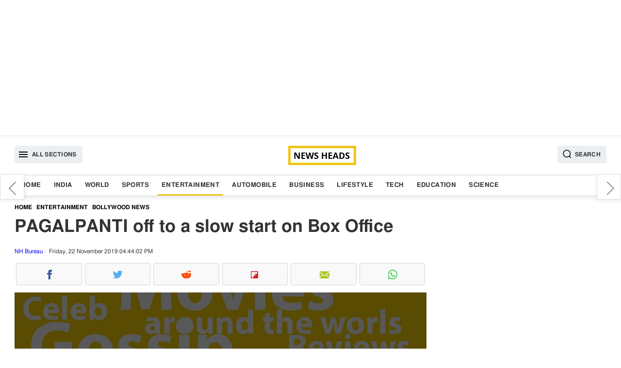

--- FILE ---
content_type: text/html; charset=utf-8
request_url: https://www.google.com/recaptcha/api2/aframe
body_size: 267
content:
<!DOCTYPE HTML><html><head><meta http-equiv="content-type" content="text/html; charset=UTF-8"></head><body><script nonce="S1zyPPYdKRU3esQ3vcZBgg">/** Anti-fraud and anti-abuse applications only. See google.com/recaptcha */ try{var clients={'sodar':'https://pagead2.googlesyndication.com/pagead/sodar?'};window.addEventListener("message",function(a){try{if(a.source===window.parent){var b=JSON.parse(a.data);var c=clients[b['id']];if(c){var d=document.createElement('img');d.src=c+b['params']+'&rc='+(localStorage.getItem("rc::a")?sessionStorage.getItem("rc::b"):"");window.document.body.appendChild(d);sessionStorage.setItem("rc::e",parseInt(sessionStorage.getItem("rc::e")||0)+1);localStorage.setItem("rc::h",'1769019762481');}}}catch(b){}});window.parent.postMessage("_grecaptcha_ready", "*");}catch(b){}</script></body></html>